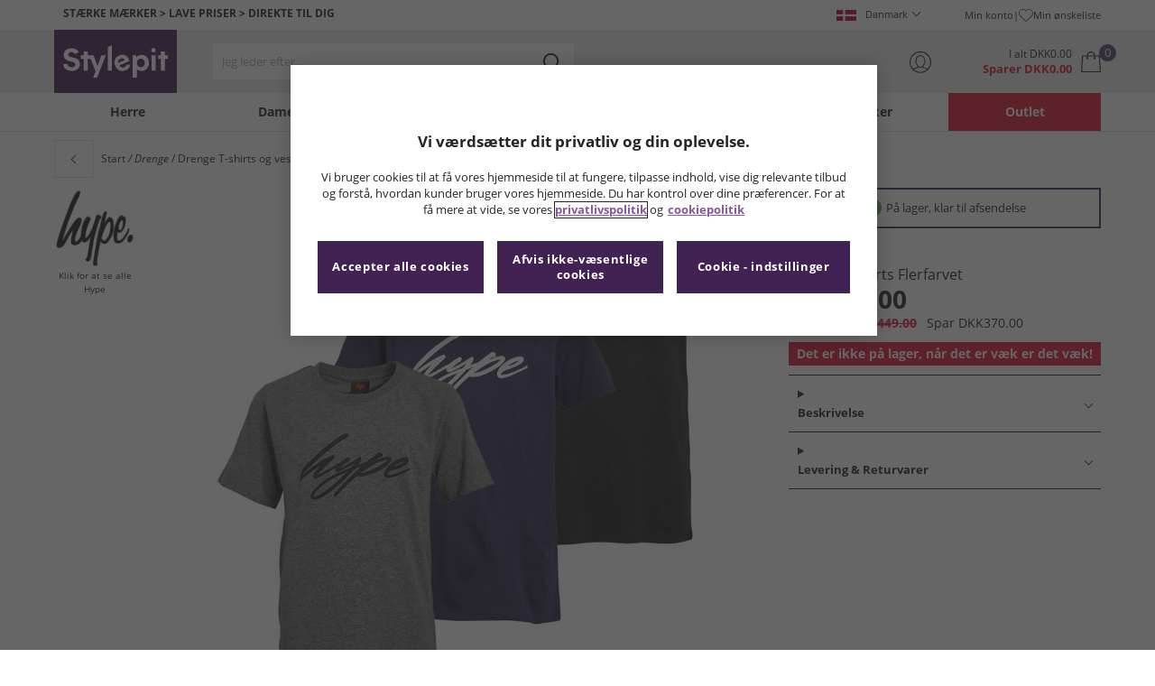

--- FILE ---
content_type: image/svg+xml
request_url: https://www.stylepit.dk/assets/images/header/wishlistHeart.svg
body_size: 326
content:
<?xml version="1.0" encoding="utf-8"?>
<!-- Generator: Adobe Illustrator 21.0.2, SVG Export Plug-In . SVG Version: 6.00 Build 0)  -->
<svg version="1.1" id="Layer_1" xmlns="http://www.w3.org/2000/svg" xmlns:xlink="http://www.w3.org/1999/xlink" x="0px" y="0px"
	 width="16px" height="16px" viewBox="0 0 16 16" style="enable-background:new 0 0 16 16;" xml:space="preserve">
<style type="text/css">
	.st0{fill:#444545;}
</style>
<path class="st0" d="M14.7,8.9C14.7,8.9,14.7,8.9,14.7,8.9L14.7,8.9C14.6,8.9,14.6,9,14.7,8.9c-1.1,1.1-5.8,5.5-5.9,5.7
	c-0.2,0.2-0.5,0.3-0.7,0.3c-0.3,0-0.5-0.1-0.7-0.3L1.4,9l0,0l0,0c0,0,0,0,0,0C0.4,8,0,6.9,0,5.7C0,3.1,2.1,1,4.7,1
	C5.9,1,7.1,1.5,8,2.4C8.9,1.5,10.1,1,11.3,1C13.9,1,16,3.1,16,5.7C16,6.9,15.5,8,14.7,8.9z M11.3,1.7C9.9,1.7,8.7,2.5,8,3.6
	C7.3,2.5,6.1,1.7,4.7,1.7c-2.2,0-3.9,1.8-3.9,3.9c0,1.1,0.4,2,1.1,2.7c0,0,0,0,0,0l0,0c0,0,0,0,0,0l5.9,5.6c0.1,0.1,0.1,0.1,0.2,0.1
	c0.1,0,0.2,0,0.2-0.1c0,0,4.8-4.6,5.9-5.6c0,0,0,0,0,0c0,0,0,0,0,0c0,0,0,0,0,0c0.7-0.7,1.1-1.7,1.1-2.8C15.3,3.5,13.5,1.7,11.3,1.7
	z"/>
</svg>